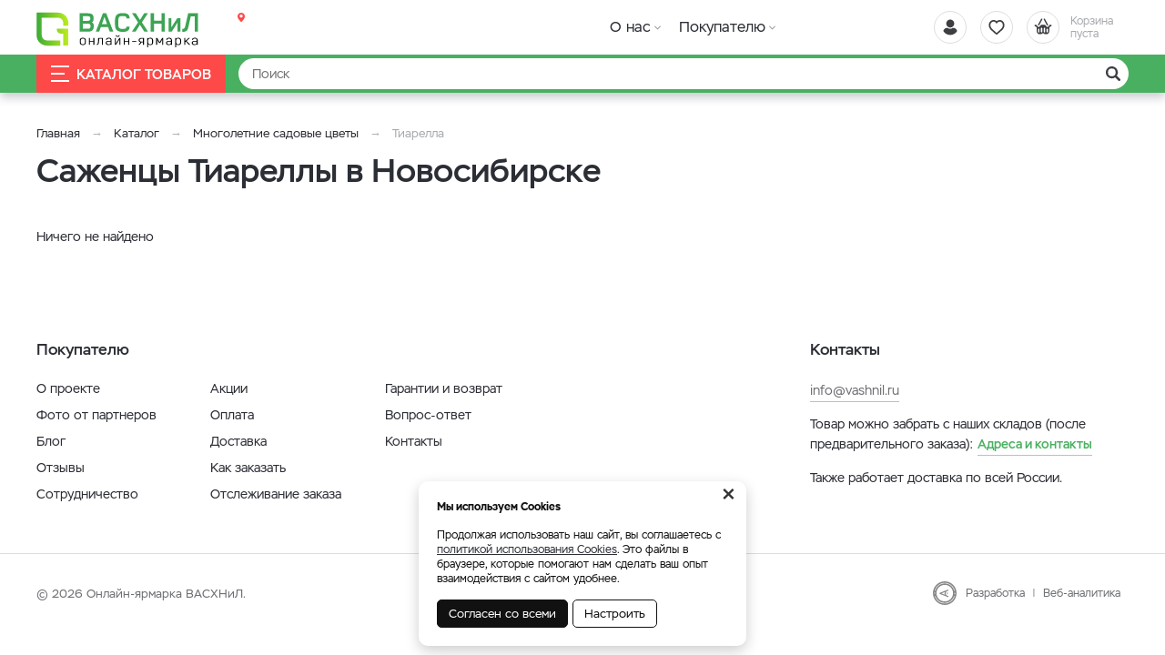

--- FILE ---
content_type: text/html; charset=UTF-8
request_url: https://vashnil.ru/katalog/novosibirsk/tiarella/178
body_size: 5626
content:
    <!DOCTYPE html>
    <html lang="ru">
    <head>
        <meta charset="UTF-8">
        <meta name="viewport" content="width=device-width, initial-scale=1.0">
        <meta name="format-detection" content="telephone=no"/>        
        <link rel="icon" href="/img/favicon.svg">
        <link rel="apple-touch-icon" href="/img/apple-touch-icon.png">

        <meta name='yandex-verification' content='a8dd8193f64b1a31'/>
        <meta name='google-site-verification' content='F6arFYAF7FcnzfjTP75xNOXcSosKMlyrtBUwvYAUIUg'>
        <meta name="csrf-param" content="_csrf">
<meta name="csrf-token" content="vSsIMfZEeYvgYp4yuXEqn6rNi20DESr3noquxQrc_VXpHTFiqS9LzdUsxGr-FF7L6Zj6JHEoSY7xx9qAU7fFDQ==">
        <meta property="og:type" content="website">
        <meta property="og:site_name" content="https://vashnil.ru/">
        <title>Саженцы Тиареллы купить в Новосибирске</title>
        <meta name="keywords" content="">
<meta name="description" content="Богатый выбор саженцев тиареллы в Новосибирске. Доставка по РФ. Цена производителя.">
<meta property="og:url" content="https://vashnil.ru/product/taxonomy?slug=tiarella&amp;id=178">
<meta property="og:title" content="Саженцы Тиареллы купить в Новосибирске">
<meta property="og:description" content="Богатый выбор саженцев тиареллы в Новосибирске. Доставка по РФ. Цена производителя.">
<link href="https://vashnil.ru/katalog/novosibirsk/tiarella/178" rel="canonical">
<link href="/css/slick.min.css?v=1570681925" rel="stylesheet">
<link href="/assets/dd43fe1e/jquery.fancybox.min.css?v=1552331228" rel="stylesheet">
<link href="/css/style.min.css?v=1748586318" rel="stylesheet">
                	<script type="text/javascript">
  (function (d, w, id) {
    if (d.getElementById(id)) return;
    var ts = d.createElement("script");
    ts.type = "text/javascript";
    ts.async = true;
    ts.id = id;
    ts.src = "https://info.clientsender.com/info.js?" + +new Date();
    var f = function () {
      var s = d.getElementsByTagName("script")[0];
      s.parentNode.insertBefore(ts, s);
    };
    if (w.opera === "[object Opera]") {
      d.addEventListener("DOMContentLoaded", f, false);
    } else {
      f();
    }
  })(document, window, "icsvstat");
</script>

<!-- Google Tag Manager -->
<script>(function(w,d,s,l,i){w[l]=w[l]||[];w[l].push({'gtm.start':
new Date().getTime(),event:'gtm.js'});var f=d.getElementsByTagName(s)[0],
j=d.createElement(s),dl=l!='dataLayer'?'&l='+l:'';j.async=true;j.src=
'https://www.googletagmanager.com/gtm.js?id='+i+dl;f.parentNode.insertBefore(j,f);
})(window,document,'script','dataLayer','GTM-WSVC5HQ');</script>
<!-- End Google Tag Manager -->
                
    </head>
    <body>

    <!-- Google Tag Manager (noscript) -->
<noscript><iframe src="https://www.googletagmanager.com/ns.html?id=GTM-WSVC5HQ"
height="0" width="0" style="display:none;visibility:hidden"></iframe></noscript>
<!-- End Google Tag Manager (noscript) -->
    <script>            function setFavoritesQnt(qnt) {
                var cart = $('a#fav-cnt'); 
                if (qnt > 0) {
                    cart.addClass('active');
                    cart.attr('href', '/user/favorites');
                    cart.html("<i></i><sup>"+qnt+"</sup>");
                } else {
                    cart.removeClass('active');
                    cart.attr('href', null);
                    cart.html("<i></i>");
                }
            }
            function setCartPrice(price) {
                $('a#cart div span').html(price+' <b class="rub">₽</b>');
            }
            function setCartQnt(qnt) {
                var cart = $('a#cart'); 
                if (qnt > 0) {
                    cart.addClass('active');
                    cart.attr('href', '/cart');
                } else {
                    cart.removeClass('active');
                    cart.attr('href', null);
                }
                cart.find('sup').html(qnt);
            }</script>
    <div class="wrapper">
        <header class="header">
            
<div class="header__main">
    <div class="container">
        <div class="logo">
            <a href="/" class="logo__img" aria-label="Васхнил"></a>
        </div>
                <div class="user-nav">
            <a href="/user/orders"
               title="Вход / регистрация"
               class="user-nav__link user-nav__link_login ">
                <i></i>            </a>
            <a id="fav-cnt" class="user-nav__link user-nav__link_favorites" href="#" title="Избранное"><i></i></a>            
<a class="user-nav__link user-nav__link_cart" id="cart" href="#">
    <i></i>
    <div>Корзина <br>пуста</div>
</a>        </div>
        <button class="btn-nav-open" type="button" aria-label="Навигация"><i></i><i></i><i></i></button>
    </div>
</div>

<button type="button" class="btn-nav-close"><i>×</i></button>
<div class="header__nav">
    <div class="container">
        <div class="header-city">
            <a class="select-city-link fancybox fancybox-ajax" href="/cities" data-href="/ajax/geolocation/cities"><span></span></a>            <br>
                    </div>
                    <a class="header__nav-catalog-link" href="https://vashnil.ru/katalog/novosibirsk">Каталог</a>
                
<nav class="header__nav-menu">
    <ul>
<li class="has-dropdown">
<a href="https://vashnil.ru/o-nas">О нас</a><ul>
<li class="">
<a href="https://vashnil.ru/o-nas/o-proekte">О проекте</a></li>
<li class="">
<a href="https://vashnil.ru/o-nas/foto-ot-partnerov">Фото от партнеров</a></li>
<li class="">
<a href="https://vashnil.ru/o-nas/blog">Блог</a></li>
<li class="">
<a href="https://vashnil.ru/o-nas/otzyvy-pokupatelej">Отзывы</a></li>
</ul>
</li>
<li class="has-dropdown">
<a href="https://vashnil.ru/pokupatelu">Покупателю</a><ul>
<li class="">
<a href="https://vashnil.ru/pokupatelu/akcii-i-specpredlozenia">Акции</a></li>
<li class="">
<a href="https://vashnil.ru/pokupatelu/oplata">Оплата</a></li>
<li class="">
<a href="https://vashnil.ru/pokupatelu/dostavka">Доставка</a></li>
<li class="">
<a href="https://vashnil.ru/pokupatelu/kak-zakazat">Как заказать</a></li>
<li class="">
<a href="https://vashnil.ru/pokupatelu/otslezivanie-zakaza">Отслеживание заказа</a></li>
<li class="">
<a href="https://vashnil.ru/pokupatelu/garantii-i-vozvrat">Гарантии и возврат</a></li>
<li class="">
<a href="https://vashnil.ru/pokupatelu/vopros-otvet">Вопрос-ответ</a></li>
</ul>
</li>
</ul>
</nav>    </div>
</div>

<div class="catalog-nav">
    <div class="container">
        <button class="btn-search-open" type="button" aria-label="Поиск"></button>
        <div class="search">
            <button class="btn-search-close" type="button">×</button>
            <form action="/search/catalog" method="get" id="search-form">
                <div class="search__group">
                    <input name="q" type="search" class="form-control search__input" placeholder="Поиск" value="" aria-label="Найти">
                    <button class="btn search__btn" type="button" onclick="searchAction();"><i></i></button>
                </div>
            </form>
        </div>
        <button type="button" class="btn btn-cat-toggle"><i></i>Каталог товаров</button>
        
<div class="catalog-dropdown">
    <div class="catalog-dropdown__main">
        <div class="catalog-dropdown__list">
                                <button class="btn-dropdown" type="button"></button>
                    <a class="has-dropdown"
                       href="https://vashnil.ru/katalog/novosibirsk/plodovye-sazency/12"
                       data-id="12">
                        Саженцы<i></i>
                    </a>
                                                <button class="btn-dropdown" type="button"></button>
                    <a class="has-dropdown"
                       href="https://vashnil.ru/katalog/novosibirsk/semenall/228"
                       data-id="228">
                        Семена<i></i>
                    </a>
                                                <button class="btn-dropdown" type="button"></button>
                    <a class="has-dropdown"
                       href="https://vashnil.ru/katalog/novosibirsk/preparaty-dla-rastenievodstva/20"
                       data-id="20">
                        Уход за растениями<i></i>
                    </a>
                                                <button class="btn-dropdown" type="button"></button>
                    <a class="has-dropdown"
                       href="https://vashnil.ru/katalog/novosibirsk/teplicy/15"
                       data-id="15">
                        Теплицы <i></i>
                    </a>
                                                <button class="btn-dropdown" type="button"></button>
                    <a class="has-dropdown"
                       href="https://vashnil.ru/katalog/novosibirsk/grunt-i-torf-city/84"
                       data-id="84">
                        Грунты<i></i>
                    </a>
                                                <button class="btn-dropdown" type="button"></button>
                    <a class="has-dropdown"
                       href="https://vashnil.ru/katalog/novosibirsk/kontejnery-dla-rassady/138"
                       data-id="138">
                        Горшки рассадные<i></i>
                    </a>
                                                <button class="btn-dropdown" type="button"></button>
                    <a class="has-dropdown"
                       href="https://vashnil.ru/katalog/novosibirsk/sadovye-postrojki/227"
                       data-id="227">
                        Садовые постройки<i></i>
                    </a>
                                                <button class="btn-dropdown" type="button"></button>
                    <a class="has-dropdown"
                       href="https://vashnil.ru/katalog/novosibirsk/eko-produkty/101"
                       data-id="101">
                        Экопродукты<i></i>
                    </a>
                                    </div>
        <div class="catalog-dropdown__ajax catalog-dropdown_columns"></div>
    </div>
</div>    </div>
</div>
        </header>
        <section class="content-wrapper">
            <div class="page-content clearfix">
                                
<div class="page-head">
    <div class="container">
        <ol class="breadcrumb"><li><a href="/">Главная</a></li>
<li><a href="https://vashnil.ru/katalog/novosibirsk" data-pjax="0">Каталог</a></li>
<li><a href="https://vashnil.ru/katalog/novosibirsk/mnogoletnie-cvety/171" data-pjax="0">Многолетние садовые цветы</a></li>
<li><span>Тиарелла</span></li>
</ol>        <h1>Саженцы Тиареллы в Новосибирске</h1>
        
         
    </div>
</div>

<div id="p0" class="container content-block catalog-wrapper" data-pjax-container="" data-pjax-push-state data-pjax-timeout="5000">
    

 

    <div id="w0" class="catalog"><div class="empty">Ничего не найдено</div></div>
</div>


<script type="application/ld+json">
    {"@context":"http://schema.org/","@type":"BreadcrumbList","itemListElement":[{"@type":"ListItem","position":1,"name":"Каталог","item":"https://vashnil.ru/katalog/novosibirsk"},{"@type":"ListItem","position":2,"name":"Многолетние садовые цветы","item":"https://vashnil.ru/katalog/novosibirsk/mnogoletnie-cvety/171"}]}</script>

    <script>
        if (typeof fbq !== 'undefined') {
            fbq('trackCustom', 'ViewCategory', {
                content_name: 'Тиарелла',
                content_category: 'Seedlings',
                content_ids: [
                                    ],
                content_type: 'product'
            });
        }
    </script>

            </div>
            <footer class="footer">
                
<div class="footer__main">
    <div class="container">
        
<div class="footer__block">
    <div class="footer__block-title">Каталог</div>
    <ul class="footer__nav">
            </ul>
</div>
<div class="footer__block">
    <div class="footer__block-title">Покупателю</div>
    <ul class="footer__nav">
                    <li>
                <a href="https://vashnil.ru/o-nas/o-proekte">
                    О проекте                </a>
            </li>
                    <li>
                <a href="https://vashnil.ru/o-nas/foto-ot-partnerov">
                    Фото от партнеров                </a>
            </li>
                    <li>
                <a href="https://vashnil.ru/o-nas/blog">
                    Блог                </a>
            </li>
                    <li>
                <a href="https://vashnil.ru/o-nas/otzyvy-pokupatelej">
                    Отзывы                </a>
            </li>
                    <li>
                <a href="https://vashnil.ru/o-nas/sotrudnicestvo">
                    Сотрудничество                </a>
            </li>
                    <li>
                <a href="https://vashnil.ru/pokupatelu/akcii-i-specpredlozenia">
                    Акции                </a>
            </li>
                    <li>
                <a href="https://vashnil.ru/pokupatelu/oplata">
                    Оплата                </a>
            </li>
                    <li>
                <a href="https://vashnil.ru/pokupatelu/dostavka">
                    Доставка                </a>
            </li>
                    <li>
                <a href="https://vashnil.ru/pokupatelu/kak-zakazat">
                    Как заказать                </a>
            </li>
                    <li>
                <a href="https://vashnil.ru/pokupatelu/otslezivanie-zakaza">
                    Отслеживание заказа                </a>
            </li>
                    <li>
                <a href="https://vashnil.ru/pokupatelu/garantii-i-vozvrat">
                    Гарантии и возврат                </a>
            </li>
                    <li>
                <a href="https://vashnil.ru/pokupatelu/vopros-otvet">
                    Вопрос-ответ                </a>
            </li>
                    <li>
                <a href="https://vashnil.ru/kontakty">
                    Контакты                </a>
            </li>
            </ul>
</div>
<div class="footer__block">
    <div class="footer__block-title">Контакты</div>
        <div class="footer__contacts">
        <p><a href="mailto:info@vashnil.ru">info@vashnil.ru</a></p>
        <div class="footer__contacts-address">
            <p>Товар можно забрать с наших складов (после предварительного заказа): <a href="/kontakty">Адреса и контакты</a></p>
            <p>
                Также работает доставка по всей России. 
                            </p>
        </div>        
    </div>
    </div>

    </div>
</div>
<div class="footer__bottom">
    <div class="container">
        <div class="footer__copyright">© 2026 Онлайн-ярмарка ВАСХНиЛ.</div>
        <div class="footer__pay-info">
            <span>Мы принимаем:</span>
            <img src="/img/icons_payment.png" alt="" class="img-responsive" width="137" height="26">
        </div>
        <div class="logo-aface">
            <i></i><a href="http://aface.ru" target="_blank" rel="nofollow">Разработка</a>&nbsp;&nbsp;|&nbsp;&nbsp;<a href="http://a.aface.ru" target="_blank" rel="nofollow">Веб-аналитика</a>
        </div>
    </div>
</div>

<div class="footer__mobile">
    <div class="footer__mobile-messenger">
                <a href="mailto:info@vashnil.ru"  class="footer__mobile-messenger-btn footer__mobile-messenger-btn_mail" aria-label="Почта"></a>    
    </div>
    <div class="footer__mobile-city"></div>
</div>

            </footer>
        </section>
        <button type="button" class="btn-scroll-top" title="Наверх"><i></i></button>
    </div>
    
    <div class="cookie-info" style="display:none">
        <noindex>
            <a href="#" class="cookie-info__close">×</a>
            <p><strong>Мы используем Cookies</strong></p>
            <p>Продолжая использовать наш сайт, вы соглашаетесь с <a href="/fajly-cookie">политикой использования Cookies</a>. Это файлы в браузере, которые помогают нам сделать ваш опыт взаимодействия с сайтом удобнее.</p>
            <div class="cookie-info__options">
                <label>
                    <input type="checkbox" checked disabled>Обязательные
                </label>
                <label>
                    <input type="checkbox" checked>Аналитические
                </label>
                <label>
                    <input type="checkbox" checked>Маркетинговые
                </label>
                <div class="cookie-info__btns">
                    <button type="button" class="btn cookie-info__btn-agree">Согласен с выбранными</button>
                </div>
            </div>
            <div class="cookie-info__btns">
                <button type="button" class="btn cookie-info__btn-agree">Согласен со всеми</button>
                <button type="button" class="btn cookie-info__btn-options">Настроить</button>
            </div>
        </noindex>
    </div>    

    <script src="/assets/2b3d83fa/jquery.min.js?v=1693229950"></script>
<script src="/js/slick.min.js?v=1668420758"></script>
<script src="/assets/1b0d89d8/yii.js?v=1698766748"></script>
<script src="/assets/6da76592/jquery.pjax.js?v=1667938013"></script>
<script src="/assets/dd43fe1e/jquery.fancybox.min.js?v=1552331228"></script>
<script src="/js/scripts.js?v=1748586318"></script>
<script src="/js/cart.js?v=1713402737"></script>
<script>jQuery(function ($) {
jQuery(document).pjax("#p0 a", {"push":true,"replace":false,"timeout":5000,"scrollTo":false,"container":"#p0"});
jQuery(document).off("submit", "#p0 form[data-pjax]").on("submit", "#p0 form[data-pjax]", function (event) {jQuery.pjax.submit(event, {"push":true,"replace":false,"timeout":5000,"scrollTo":false,"container":"#p0"});});
// Selection links truncate
if ($('.selection-links-wrap').length && $(window).width() > 1023) {
    if ($('.selection-links').height() > 55) {
        $('.selection-links__btn').removeClass('hidden');
    } else {
        $('.selection-links-wrap').addClass('opened');
    }
}
$(document).on('click', '.selection-links__btn', function() {
    $('.selection-links-wrap').addClass('opened');
    $(this).addClass('hidden');
});

// Move articles to sidebar
function moveArticles() {
    if ($('.catalog-articles').length && $(window).width() > 1023) {
        var content = $('.catalog-articles .articles').html();
        $('.sidebar-filters').append('<div class="catalog-articles__list">'+ content +'</div>');
        LazyImgLoad();
    }
}
moveArticles();
$('.page-content #p0').on('pjax:success', function() {
	moveArticles();
});

// Catalog slider
if (window.innerWidth > 1023) {
    if ($('.catalog-slider').length) {
        $('.catalog-slider').slick({
            speed: 200,
            arrows: true,
            dots: false,
            infinite: false,
            slidesToShow: 6,
            slidesToScroll: 1,
            responsive: [
                {breakpoint: 1271, settings: {slidesToShow: 5}}
            ]
        });
    }
}
    //Add city on mobile
    var city_html = $('.header-city').html();
    $('.footer__mobile-city').html(city_html);
});</script>
<!-- Yandex.RTB R-A-10905528-1 -->
<script>
window.yaContextCb.push(() => {
    Ya.Context.AdvManager.render({
        "blockId": "R-A-10905528-1",
        "type": "floorAd",
        "platform": "desktop"
    })
})
</script>

<!-- Yandex.RTB R-A-10905528-2 -->
<script>
window.yaContextCb.push(() => {
    Ya.Context.AdvManager.render({
        "blockId": "R-A-10905528-2",
        "type": "floorAd",
        "platform": "touch"
    })
})
</script>

    </body>
    </html>



--- FILE ---
content_type: image/svg+xml
request_url: https://vashnil.ru/img/icons_ui.svg
body_size: 8716
content:
<svg xmlns="http://www.w3.org/2000/svg" viewBox="47 -48 88 88">
  <path fill="#FFF" d="M124.839-44.429a.724.724 0 0 1 1.269-.695l3.344 6.117a.724.724 0 0 1-1.269.695l-3.344-6.117zm-6.025 6.404c.351.192.79.062.982-.288l3.344-6.116a.724.724 0 1 0-1.27-.695l-3.343 6.117a.723.723 0 0 0 .287.982zm14.514-.603v1.446c-1.677 0-2.368 1.282-2.368 1.645v3.749c0 1.972-1.809 3.288-2.368 3.288h-2.499c-.954 0-1.184-1-2.104-1-.92 0-1.151 1-2.104 1h-2.5c-.559 0-2.368-1.316-2.368-3.288v-3.749c0-.362-.69-1.645-2.368-1.645v-1.446h1.842c.723 0 1.49 2.039 1.944 2.039l1.606-.033c.591 0 .888-2.006 1.972-2.006h3.947c1.085 0 1.381 2.006 1.972 2.006l1.606.033c.456 0 1.221-2.039 1.944-2.039h1.846zm-13.223 4.805a.686.686 0 0 0-.684-.684h-.167a.686.686 0 0 0-.684.684v2.842c0 .376.307.684.684.684h.168a.686.686 0 0 0 .684-.684v-2.842h-.001zm3.051-1.013a.77.77 0 0 0-.767-.767.77.77 0 0 0-.767.767v3.771a.77.77 0 0 0 .767.767.77.77 0 0 0 .767-.767v-3.771zm3.201 0a.77.77 0 0 0-.767-.767.77.77 0 0 0-.767.767v3.771a.77.77 0 0 0 .767.767.77.77 0 0 0 .767-.767v-3.771zm3.052 1.013a.686.686 0 0 0-.684-.684h-.168a.686.686 0 0 0-.684.684v2.842c0 .376.307.684.684.684h.168a.686.686 0 0 0 .684-.684v-2.842zM101.957-29.001c-.375 0-.734-.139-1.01-.391l-4.95-4.494c-1.21-1.097-2.043-2.489-2.405-4.024-.264-1.109-.173-1.84-.139-2.038.253-2.898 2.42-5.054 5.143-5.054 1.273 0 2.46.479 3.376 1.34a5.117 5.117 0 0 1 3.432-1.339c2.714 0 4.884 2.171 5.158 5.162.031.211.088.908-.153 1.928-.363 1.536-1.195 2.928-2.407 4.025l-5.044 4.501a1.491 1.491 0 0 1-1.001.384zm-3.36-14.281c-1.812 0-3.259 1.496-3.441 3.557-.013.09-.092.576.108 1.421.283 1.197.935 2.285 1.887 3.147l4.808 4.365 4.895-4.368c.948-.859 1.601-1.947 1.883-3.142.183-.777.131-1.25.119-1.337-.196-2.128-1.646-3.642-3.452-3.642a3.42 3.42 0 0 0-2.748 1.418l-.704.966-.691-.975c-.635-.897-1.606-1.41-2.664-1.41zM75.602-41.116a4.422 4.422 0 1 1 8.845 0 4.422 4.422 0 0 1-8.845 0zm7.395 4.727l-.096.002c-.773.663-1.778 1.065-2.877 1.065s-2.103-.402-2.877-1.065a4.918 4.918 0 0 0-4.775 3.403c1.516 2.656 4.375 4.447 7.652 4.447s6.136-1.791 7.652-4.447a4.918 4.918 0 0 0-4.679-3.405zM65.628-31.266l-3.486-3.486c-.019-.019-.041-.031-.06-.049a6.598 6.598 0 1 0-1.886 1.883c.017.019.03.041.049.06l3.486 3.486a1.343 1.343 0 0 0 1.897-1.894zm-9.057-2.85a4.31 4.31 0 1 1-.127-8.62 4.31 4.31 0 0 1 .127 8.62c0 .001 0 .001 0 0z"/>
  <path fill="#4ab061" d="M124.839-22.429a.724.724 0 0 1 1.269-.695l3.344 6.117a.724.724 0 0 1-1.269.695l-3.344-6.117zm-6.025 6.404c.351.192.79.062.982-.288l3.344-6.116a.724.724 0 1 0-1.27-.695l-3.343 6.117a.723.723 0 0 0 .287.982zm14.514-.603v1.446c-1.677 0-2.368 1.282-2.368 1.645v3.749c0 1.972-1.809 3.288-2.368 3.288h-2.499c-.954 0-1.184-1-2.104-1-.92 0-1.151 1-2.104 1h-2.5c-.559 0-2.368-1.316-2.368-3.288v-3.749c0-.362-.69-1.645-2.368-1.645v-1.446h1.842c.723 0 1.49 2.039 1.944 2.039l1.606-.033c.591 0 .888-2.006 1.972-2.006h3.947c1.085 0 1.381 2.006 1.972 2.006l1.606.033c.456 0 1.221-2.039 1.944-2.039h1.846zm-13.223 4.805a.686.686 0 0 0-.684-.684h-.167a.686.686 0 0 0-.684.684v2.842c0 .376.307.684.684.684h.168a.686.686 0 0 0 .684-.684v-2.842h-.001zm3.051-1.013a.77.77 0 0 0-.767-.767.77.77 0 0 0-.767.767v3.771a.77.77 0 0 0 .767.767.77.77 0 0 0 .767-.767v-3.771zm3.201 0a.77.77 0 0 0-.767-.767.77.77 0 0 0-.767.767v3.771a.77.77 0 0 0 .767.767.77.77 0 0 0 .767-.767v-3.771zm3.052 1.013a.686.686 0 0 0-.684-.684h-.168a.686.686 0 0 0-.684.684v2.842c0 .376.307.684.684.684h.168a.686.686 0 0 0 .684-.684v-2.842zM101.957-7.001c-.375 0-.734-.139-1.01-.391l-4.95-4.494c-1.21-1.097-2.043-2.489-2.405-4.024-.264-1.109-.173-1.84-.139-2.038.253-2.898 2.42-5.054 5.143-5.054 1.273 0 2.46.479 3.376 1.34a5.117 5.117 0 0 1 3.432-1.339c2.714 0 4.884 2.171 5.158 5.162.031.211.088.908-.153 1.928-.363 1.536-1.195 2.928-2.407 4.025l-5.044 4.501a1.491 1.491 0 0 1-1.001.384zm-3.36-14.281c-1.812 0-3.259 1.496-3.441 3.557-.013.09-.092.576.108 1.421.283 1.197.935 2.285 1.887 3.147l4.808 4.365 4.895-4.368c.948-.859 1.601-1.947 1.883-3.142.183-.777.131-1.25.119-1.337-.196-2.128-1.646-3.642-3.452-3.642a3.42 3.42 0 0 0-2.748 1.418l-.704.966-.691-.975c-.635-.897-1.606-1.41-2.664-1.41zM75.602-19.116a4.422 4.422 0 1 1 8.845 0 4.422 4.422 0 0 1-8.845 0zm7.395 4.727l-.096.002c-.773.663-1.778 1.065-2.877 1.065s-2.103-.402-2.877-1.065a4.918 4.918 0 0 0-4.775 3.403c1.516 2.656 4.375 4.447 7.652 4.447s6.136-1.791 7.652-4.447a4.918 4.918 0 0 0-4.679-3.405z"/>
  <path fill="#3C3E42" d="M124.839-.429a.724.724 0 0 1 1.269-.695l3.344 6.117a.724.724 0 0 1-1.269.695l-3.344-6.117zm-6.025 6.404c.351.192.79.062.982-.288l3.344-6.116a.724.724 0 1 0-1.27-.695l-3.343 6.117a.723.723 0 0 0 .287.982zm14.514-.603v1.446c-1.677 0-2.368 1.282-2.368 1.645v3.749c0 1.972-1.809 3.288-2.368 3.288h-2.499c-.954 0-1.184-1-2.104-1-.92 0-1.151 1-2.104 1h-2.5c-.559 0-2.368-1.316-2.368-3.288V8.463c0-.362-.69-1.645-2.368-1.645V5.372h1.842c.723 0 1.49 2.039 1.944 2.039l1.606-.033c.591 0 .888-2.006 1.972-2.006h3.947c1.085 0 1.381 2.006 1.972 2.006l1.606.033c.456 0 1.221-2.039 1.944-2.039h1.846zm-13.223 4.805a.686.686 0 0 0-.684-.684h-.167a.686.686 0 0 0-.684.684v2.842c0 .376.307.684.684.684h.168a.686.686 0 0 0 .684-.684v-2.842h-.001zm3.051-1.013a.77.77 0 0 0-.767-.767.77.77 0 0 0-.767.767v3.771a.77.77 0 0 0 .767.767.77.77 0 0 0 .767-.767V9.164zm3.201 0a.77.77 0 0 0-.767-.767.77.77 0 0 0-.767.767v3.771a.77.77 0 0 0 .767.767.77.77 0 0 0 .767-.767V9.164zm3.052 1.013a.686.686 0 0 0-.684-.684h-.168a.686.686 0 0 0-.684.684v2.842c0 .376.307.684.684.684h.168a.686.686 0 0 0 .684-.684v-2.842zM101.957 14.999c-.375 0-.734-.139-1.01-.391l-4.95-4.494c-1.21-1.097-2.043-2.489-2.405-4.024-.264-1.109-.173-1.84-.139-2.038.253-2.898 2.42-5.054 5.143-5.054 1.273 0 2.46.479 3.376 1.34a5.117 5.117 0 0 1 3.432-1.339c2.714 0 4.884 2.171 5.158 5.162.031.211.088.908-.153 1.928-.363 1.536-1.195 2.928-2.407 4.025l-5.044 4.501a1.491 1.491 0 0 1-1.001.384zM98.597.718c-1.812 0-3.259 1.496-3.441 3.557-.013.09-.092.576.108 1.421.283 1.197.935 2.285 1.887 3.147l4.808 4.365 4.895-4.368c.948-.859 1.601-1.947 1.883-3.142.183-.777.131-1.25.119-1.337-.196-2.128-1.646-3.642-3.452-3.642a3.42 3.42 0 0 0-2.748 1.418l-.704.966-.691-.975c-.635-.897-1.606-1.41-2.664-1.41zM75.602 2.884a4.422 4.422 0 1 1 8.845 0 4.422 4.422 0 0 1-8.845 0zm7.395 4.727l-.096.002c-.773.663-1.778 1.065-2.877 1.065s-2.103-.402-2.877-1.065a4.918 4.918 0 0 0-4.775 3.403c1.516 2.656 4.375 4.447 7.652 4.447s6.136-1.791 7.652-4.447a4.918 4.918 0 0 0-4.679-3.405zM65.631 12.736l-3.487-3.487c-.019-.019-.041-.031-.06-.049a6.6 6.6 0 1 0-1.887 1.884c.017.019.03.041.049.06l3.487 3.487a1.343 1.343 0 0 0 1.898-1.895zM56.57 9.885a4.314 4.314 0 0 1-.128-8.624 4.313 4.313 0 0 1 .128 8.624c0 .001 0 .001 0 0z"/>
  <path fill="#fe4949" d="M124.839 21.571a.724.724 0 0 1 1.269-.695l3.344 6.117a.724.724 0 0 1-1.269.695l-3.344-6.117zm-6.025 6.404c.351.192.79.062.982-.288l3.344-6.116a.724.724 0 1 0-1.27-.695l-3.343 6.117a.723.723 0 0 0 .287.982zm14.514-.603v1.446c-1.677 0-2.368 1.282-2.368 1.645v3.749c0 1.972-1.809 3.288-2.368 3.288h-2.499c-.954 0-1.184-1-2.104-1-.92 0-1.151 1-2.104 1h-2.5c-.559 0-2.368-1.316-2.368-3.288v-3.749c0-.362-.69-1.645-2.368-1.645v-1.446h1.842c.723 0 1.49 2.039 1.944 2.039l1.606-.033c.591 0 .888-2.006 1.972-2.006h3.947c1.085 0 1.381 2.006 1.972 2.006l1.606.033c.456 0 1.221-2.039 1.944-2.039h1.846zm-13.223 4.805a.686.686 0 0 0-.684-.684h-.167a.686.686 0 0 0-.684.684v2.842c0 .376.307.684.684.684h.168a.686.686 0 0 0 .684-.684v-2.842h-.001zm3.051-1.013a.77.77 0 0 0-.767-.767.77.77 0 0 0-.767.767v3.771a.77.77 0 0 0 .767.767.77.77 0 0 0 .767-.767v-3.771zm3.201 0a.77.77 0 0 0-.767-.767.77.77 0 0 0-.767.767v3.771a.77.77 0 0 0 .767.767.77.77 0 0 0 .767-.767v-3.771zm3.052 1.013a.686.686 0 0 0-.684-.684h-.168a.686.686 0 0 0-.684.684v2.842c0 .376.307.684.684.684h.168a.686.686 0 0 0 .684-.684v-2.842zM101.957 36.999c-.375 0-.734-.139-1.01-.391l-4.95-4.494c-1.21-1.097-2.043-2.489-2.405-4.024-.264-1.109-.173-1.84-.139-2.038.253-2.898 2.42-5.054 5.143-5.054 1.273 0 2.46.479 3.376 1.34a5.117 5.117 0 0 1 3.432-1.339c2.714 0 4.884 2.171 5.158 5.162.031.211.088.908-.153 1.928-.363 1.536-1.195 2.928-2.407 4.025l-5.044 4.501a1.491 1.491 0 0 1-1.001.384zm-3.36-14.281c-1.812 0-3.259 1.496-3.441 3.557-.013.09-.092.576.108 1.421.283 1.197.935 2.285 1.887 3.147l4.808 4.365 4.895-4.368c.948-.859 1.601-1.947 1.883-3.142.183-.777.131-1.25.119-1.337-.196-2.128-1.646-3.642-3.452-3.642a3.42 3.42 0 0 0-2.748 1.418l-.704.966-.691-.975c-.635-.897-1.606-1.41-2.664-1.41zM75.602 24.884a4.422 4.422 0 1 1 8.845 0 4.422 4.422 0 0 1-8.845 0zm7.395 4.727l-.096.002c-.773.663-1.778 1.065-2.877 1.065s-2.103-.402-2.877-1.065a4.918 4.918 0 0 0-4.775 3.403c1.516 2.656 4.375 4.447 7.652 4.447s6.136-1.791 7.652-4.447a4.918 4.918 0 0 0-4.679-3.405z"/>
</svg>
